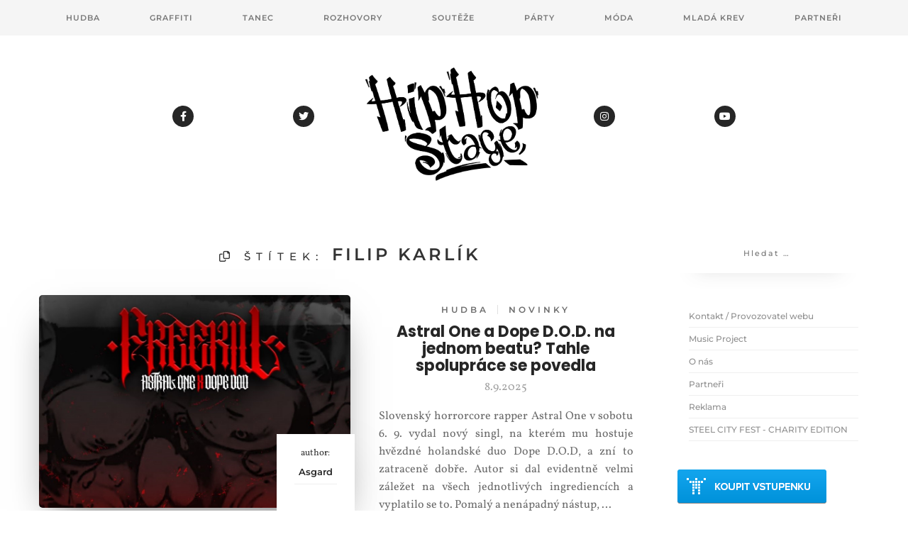

--- FILE ---
content_type: text/html; charset=UTF-8
request_url: https://www.hiphopstage.cz/tag/filip-karlik/
body_size: 9886
content:
<!DOCTYPE html>

<html lang="cs">
    
<head>
    
    <meta charset="UTF-8">
    <meta http-equiv="X-UA-Compatible" content="IE=edge">
    <meta name="viewport" content="width=device-width, initial-scale=1">
    <meta name="theme-color" content="#29272a" />
    <meta name="msapplication-navbutton-color" content="#29272a" />
    <meta name="apple-mobile-web-app-status-bar-style" content="#29272a" />
	<meta name="description" content="Hip Hop Magazín">
    
    <link rel="profile" href="http://gmpg.org/xfn/11">
    <link rel="pingback" href="https://www.hiphopstage.cz/xmlrpc.php" />
    
    <meta name='robots' content='index, follow, max-image-preview:large, max-snippet:-1, max-video-preview:-1' />
	
	
	<!-- This site is optimized with the Yoast SEO plugin v26.8 - https://yoast.com/product/yoast-seo-wordpress/ -->
	<title>Filip Karlík Archivy - HipHopStage.cz</title>
	<link rel="canonical" href="https://www.hiphopstage.cz/tag/filip-karlik/" />
	<meta property="og:locale" content="cs_CZ" />
	<meta property="og:type" content="article" />
	<meta property="og:title" content="Filip Karlík Archivy - HipHopStage.cz" />
	<meta property="og:url" content="https://www.hiphopstage.cz/tag/filip-karlik/" />
	<meta property="og:site_name" content="HipHopStage.cz" />
	<meta name="twitter:card" content="summary_large_image" />
	<script type="application/ld+json" class="yoast-schema-graph">{"@context":"https://schema.org","@graph":[{"@type":"CollectionPage","@id":"https://www.hiphopstage.cz/tag/filip-karlik/","url":"https://www.hiphopstage.cz/tag/filip-karlik/","name":"Filip Karlík Archivy - HipHopStage.cz","isPartOf":{"@id":"https://www.hiphopstage.cz/#website"},"primaryImageOfPage":{"@id":"https://www.hiphopstage.cz/tag/filip-karlik/#primaryimage"},"image":{"@id":"https://www.hiphopstage.cz/tag/filip-karlik/#primaryimage"},"thumbnailUrl":"https://www.hiphopstage.cz/wp-content/uploads/astral.jpg","breadcrumb":{"@id":"https://www.hiphopstage.cz/tag/filip-karlik/#breadcrumb"},"inLanguage":"cs"},{"@type":"ImageObject","inLanguage":"cs","@id":"https://www.hiphopstage.cz/tag/filip-karlik/#primaryimage","url":"https://www.hiphopstage.cz/wp-content/uploads/astral.jpg","contentUrl":"https://www.hiphopstage.cz/wp-content/uploads/astral.jpg","width":997,"height":636},{"@type":"BreadcrumbList","@id":"https://www.hiphopstage.cz/tag/filip-karlik/#breadcrumb","itemListElement":[{"@type":"ListItem","position":1,"name":"Domů","item":"https://www.hiphopstage.cz/"},{"@type":"ListItem","position":2,"name":"Filip Karlík"}]},{"@type":"WebSite","@id":"https://www.hiphopstage.cz/#website","url":"https://www.hiphopstage.cz/","name":"HipHopStage.cz","description":"Hip Hop Magazín","publisher":{"@id":"https://www.hiphopstage.cz/#organization"},"potentialAction":[{"@type":"SearchAction","target":{"@type":"EntryPoint","urlTemplate":"https://www.hiphopstage.cz/?s={search_term_string}"},"query-input":{"@type":"PropertyValueSpecification","valueRequired":true,"valueName":"search_term_string"}}],"inLanguage":"cs"},{"@type":"Organization","@id":"https://www.hiphopstage.cz/#organization","name":"HipHopStage.cz","url":"https://www.hiphopstage.cz/","logo":{"@type":"ImageObject","inLanguage":"cs","@id":"https://www.hiphopstage.cz/#/schema/logo/image/","url":"https://www.hiphopstage.cz/wp-content/uploads/HHS-LOGO-300x197-1.png","contentUrl":"https://www.hiphopstage.cz/wp-content/uploads/HHS-LOGO-300x197-1.png","width":300,"height":197,"caption":"HipHopStage.cz"},"image":{"@id":"https://www.hiphopstage.cz/#/schema/logo/image/"},"sameAs":["https://www.facebook.com/HipHopStage.cz"]}]}</script>
	<!-- / Yoast SEO plugin. -->


<link rel='dns-prefetch' href='//www.googletagmanager.com' />
<link rel='dns-prefetch' href='//fonts.googleapis.com' />
<link rel="alternate" type="application/rss+xml" title="HipHopStage.cz &raquo; RSS zdroj" href="https://www.hiphopstage.cz/feed/" />
<link rel="alternate" type="application/rss+xml" title="HipHopStage.cz &raquo; RSS pro štítek Filip Karlík" href="https://www.hiphopstage.cz/tag/filip-karlik/feed/" />
		
		
<link data-optimized="2" rel="stylesheet" href="https://www.hiphopstage.cz/wp-content/litespeed/css/859c2252753047fe10ca9614b2239b59.css?ver=71339" />















<script type="text/javascript" src="https://www.hiphopstage.cz/wp-includes/js/jquery/jquery.min.js?ver=3.7.1" id="jquery-core-js"></script>


<!-- Google tag (gtag.js) snippet added by Site Kit -->
<!-- Google Analytics snippet added by Site Kit -->
<script type="text/javascript" src="https://www.googletagmanager.com/gtag/js?id=GT-5MXL7QL" id="google_gtagjs-js" defer data-deferred="1"></script>
<script type="text/javascript" id="google_gtagjs-js-after" src="[data-uri]" defer></script>
<link rel="https://api.w.org/" href="https://www.hiphopstage.cz/wp-json/" /><link rel="alternate" title="JSON" type="application/json" href="https://www.hiphopstage.cz/wp-json/wp/v2/tags/4048" /><link rel="EditURI" type="application/rsd+xml" title="RSD" href="https://www.hiphopstage.cz/xmlrpc.php?rsd" />
<meta name="generator" content="WordPress 6.8.3" />
<meta name="generator" content="Site Kit by Google 1.170.0" />		
				
		<link rel="icon" href="https://www.hiphopstage.cz/wp-content/uploads/cropped-HH-32x32.png" sizes="32x32" />
<link rel="icon" href="https://www.hiphopstage.cz/wp-content/uploads/cropped-HH-192x192.png" sizes="192x192" />
<link rel="apple-touch-icon" href="https://www.hiphopstage.cz/wp-content/uploads/cropped-HH-180x180.png" />
<meta name="msapplication-TileImage" content="https://www.hiphopstage.cz/wp-content/uploads/cropped-HH-270x270.png" />
    
</head>
    
    

<body class="archive tag tag-filip-karlik tag-4048 wp-theme-sylver group-blog hfeed">
    
    <div id="page" class="site">
        
    <header>
        
        <nav class="navbar navbar-default navbar-fixed-top">
            
            <div class="container-fluid">
                
            <div class="navbar-header">
                
                <button type="button" class="navbar-toggle collapsed" data-toggle="collapse" data-target="#bs-example-navbar-collapse-1" aria-expanded="false">
                    
                    <span class="icon-bar"></span>
                    
                    <span class="icon-bar"></span>
                    
                    <span class="icon-bar"></span>
                    
                </button>
  
            </div><!-- /.navbar-header --> 
      
            <div class="collapse navbar-collapse" id="bs-example-navbar-collapse-1">
            
                <ul id="menu-menu" class="nav navbar-nav"><li id="menu-item-53" class="menu-item menu-item-type-taxonomy menu-item-object-category menu-item-53"><a title="Hudba" href="https://www.hiphopstage.cz/category/hudba/">Hudba</a></li>
<li id="menu-item-54" class="menu-item menu-item-type-taxonomy menu-item-object-category menu-item-54"><a title="Graffiti" href="https://www.hiphopstage.cz/category/graffiti/">Graffiti</a></li>
<li id="menu-item-55" class="menu-item menu-item-type-taxonomy menu-item-object-category menu-item-55"><a title="Tanec" href="https://www.hiphopstage.cz/category/tanec/">Tanec</a></li>
<li id="menu-item-56" class="menu-item menu-item-type-taxonomy menu-item-object-category menu-item-56"><a title="Rozhovory" href="https://www.hiphopstage.cz/category/rozhovory/">Rozhovory</a></li>
<li id="menu-item-57" class="menu-item menu-item-type-taxonomy menu-item-object-category menu-item-57"><a title="Soutěže" href="https://www.hiphopstage.cz/category/souteze/">Soutěže</a></li>
<li id="menu-item-210" class="menu-item menu-item-type-taxonomy menu-item-object-category menu-item-210"><a title="Párty" href="https://www.hiphopstage.cz/category/party/">Párty</a></li>
<li id="menu-item-178" class="menu-item menu-item-type-taxonomy menu-item-object-category menu-item-178"><a title="Móda" href="https://www.hiphopstage.cz/category/moda/">Móda</a></li>
<li id="menu-item-58" class="menu-item menu-item-type-taxonomy menu-item-object-category menu-item-58"><a title="Mladá krev" href="https://www.hiphopstage.cz/category/mlada-krev/">Mladá krev</a></li>
<li id="menu-item-69" class="menu-item menu-item-type-post_type menu-item-object-page menu-item-69"><a title="Partneři" href="https://www.hiphopstage.cz/partneri/">Partneři</a></li>
</ul> 
        
                                
                                

            </div><!-- /.navbar-collapse -->
                
            </div><!-- /.container-fluid -->
            
        </nav>
    

    
        <ul class="bigmenu">
               
        
                <li class="socialicon"><a href="https://www.facebook.com/HipHopStage.cz/"><i class="fa fa-facebook"></i></a></li>
        
                <li class="socialicon"><a href="https://twitter.com/HipHopStage"><i class="fa fa-twitter"></i></a></li>

                    </ul>
        
                    
                <div class="logo lazyload" style="background-image:inherit; width: 250px; height: 160px;" data-bg-image="url(&#039;http://www.hiphopstage.cz/wp-content/uploads/HHS-LOGO.png&#039;)"><a href="https://www.hiphopstage.cz"><h1>HipHopStage.cz</h1></a></div>
    
                    
         <ul class="bigmenu">
                
        
                <li class="socialicon"><a href="https://www.instagram.com/hiphopstagecz/"><i class="fa fa-instagram"></i></a></li>
        
                <li class="socialicon"><a href="https://www.youtube.com/channel/UCywkPkm5zAqkrlad-eVq5Fg"><i class="fa fa-youtube"></i></a></li>
        
                   
        </ul><!-- /.bigmenu --> 
        
        
        
        <div class="description">Hip Hop Magazín</div><!-- /.description --> 
        
        
    
    </header>
<div class="container"> 
    
    <main class="belowheader">
        
        <div class="row">
          
                        
            <div class="content col-xs-12 col-sm-12 col-md-9 col-lg-9">
             
            
                
                <div class="archive-title-zone">
                    
				    <h1><i class="fa fa-files-o" aria-hidden="true"></i> Štítek: <span>Filip Karlík</span></h1>                    
                </div>
                
                                
                                        
                        <article id="post-41635" class="post-even row post-41635 post type-post status-publish format-standard has-post-thumbnail hentry category-featured category-hudba category-novinky tag-a2z-studio tag-astral-one tag-dj-flux tag-dope-d-o-d tag-filip-karlik tag-znk">
    

    
     
    
    
    
    <div class="post-thumbnail-zone col-xs-12 col-sm-6">   
    
            <a href="https://www.hiphopstage.cz/astral-one-a-dope-d-o-d-a2z/"><img data-lazyloaded="1" src="[data-uri]" width="997" height="636" data-src="https://www.hiphopstage.cz/wp-content/uploads/astral.jpg" class="attachment-post-thumbnail size-post-thumbnail wp-post-image" alt="" decoding="async" fetchpriority="high" /><noscript><img width="997" height="636" src="https://www.hiphopstage.cz/wp-content/uploads/astral.jpg" class="attachment-post-thumbnail size-post-thumbnail wp-post-image" alt="" decoding="async" fetchpriority="high" /></noscript></a>
            
                        
                <div class="white-overlay">
   
                    <div class="overlay-text">
                        
                        <div class="overlay-text-first-row">
                  
                         <p>author:</p>
                             
                            <h6><a href="https://www.hiphopstage.cz/author/asgard/" title="Příspěvky od Asgard" rel="author">Asgard</a></h6>
                             
                        </div><!-- /.overlay-text-first-row -->
                        
                        <hr>
                        
                        <div class="overlay-text-second-row">
                    
                            <p><span></span></p>
                    
                        </div><!-- /.overlay-text-second-row -->
                        
                    </div><!-- /.overlay-text -->
                    
                 </div><!-- /.white-overlay -->
            
                                  
        </div><!-- /.post-thumbnail-zone -->
                 
        <div class="post-text-zone col-xs-12 col-sm-6">
            
                    
                <h3><a href="https://www.hiphopstage.cz/category/hudba/" title="Hudba">Hudba</a> <a href="https://www.hiphopstage.cz/category/novinky/" title="Novinky">Novinky</a> </h3>
        
                    
                <h2><a href="https://www.hiphopstage.cz/astral-one-a-dope-d-o-d-a2z/">Astral One a Dope D.O.D. na jednom beatu? Tahle spolupráce se povedla</a></h2>
        
                    
                <h4>8.9.2025</h4>
        
                    
            <p>Slovenský horrorcore rapper Astral One v sobotu 6. 9. vydal nový singl, na kterém mu hostuje hvězdné holandské duo Dope D.O.D, a zní to zatraceně dobře. Autor si dal evidentně velmi záležet na všech jednotlivých ingrediencích a vyplatilo se to. Pomalý a nenápadný nástup,  &#8230;</p>
        
        </div><!-- /.post-text-zone -->
    
    
    
    
  
    
    
                 
</article>


               
<hr class="post-separator">                    
                                   
                                
                                        
                        <article id="post-36649" class="post-even row post-36649 post type-post status-publish format-standard has-post-thumbnail hentry category-featured category-hudba category-novinky category-review tag-a2z-studio tag-astral-one tag-filip-karlik tag-znk">
    

    
     
    
    
    
    <div class="post-thumbnail-zone col-xs-12 col-sm-6">   
    
            <a href="https://www.hiphopstage.cz/redrum-bells/"><img width="2048" height="2048" data-src="https://www.hiphopstage.cz/wp-content/uploads/WhatsApp-Image-2024-04-17-at-6.05.46-PM.jpeg" class="attachment-post-thumbnail size-post-thumbnail wp-post-image lazyload" alt="" decoding="async" data-srcset="https://www.hiphopstage.cz/wp-content/uploads/WhatsApp-Image-2024-04-17-at-6.05.46-PM.jpeg 2048w, https://www.hiphopstage.cz/wp-content/uploads/WhatsApp-Image-2024-04-17-at-6.05.46-PM-300x300.jpeg 300w, https://www.hiphopstage.cz/wp-content/uploads/WhatsApp-Image-2024-04-17-at-6.05.46-PM-1024x1024.jpeg 1024w, https://www.hiphopstage.cz/wp-content/uploads/WhatsApp-Image-2024-04-17-at-6.05.46-PM-150x150.jpeg 150w, https://www.hiphopstage.cz/wp-content/uploads/WhatsApp-Image-2024-04-17-at-6.05.46-PM-768x768.jpeg 768w, https://www.hiphopstage.cz/wp-content/uploads/WhatsApp-Image-2024-04-17-at-6.05.46-PM-600x600.jpeg 600w, https://www.hiphopstage.cz/wp-content/uploads/WhatsApp-Image-2024-04-17-at-6.05.46-PM-1536x1536.jpeg 1536w" data-sizes="(max-width: 2048px) 100vw, 2048px" src="[data-uri]" style="--smush-placeholder-width: 2048px; --smush-placeholder-aspect-ratio: 2048/2048;" /></a>
            
                        
                <div class="white-overlay">
   
                    <div class="overlay-text">
                        
                        <div class="overlay-text-first-row">
                  
                         <p>author:</p>
                             
                            <h6><a href="https://www.hiphopstage.cz/author/asgard/" title="Příspěvky od Asgard" rel="author">Asgard</a></h6>
                             
                        </div><!-- /.overlay-text-first-row -->
                        
                        <hr>
                        
                        <div class="overlay-text-second-row">
                    
                            <p><span></span></p>
                    
                        </div><!-- /.overlay-text-second-row -->
                        
                    </div><!-- /.overlay-text -->
                    
                 </div><!-- /.white-overlay -->
            
                                  
        </div><!-- /.post-thumbnail-zone -->
                 
        <div class="post-text-zone col-xs-12 col-sm-6">
            
                    
                <h3><a href="https://www.hiphopstage.cz/category/hudba/" title="Hudba">Hudba</a> <a href="https://www.hiphopstage.cz/category/novinky/" title="Novinky">Novinky</a> <a href="https://www.hiphopstage.cz/category/review/" title="Review">Review</a> </h3>
        
                    
                <h2><a href="https://www.hiphopstage.cz/redrum-bells/">Ostrá flow na moderním beatu. Další krok vpřed československého rapu?</a></h2>
        
                    
                <h4>17.4.2024</h4>
        
                    
            <p>Než nás navždy opustil nadaný producent Karliito, dal dohromady temný phonkový instrumental, kterého se nyní zodpovědně ujal člen Řezníkova ZNK labelu, Astral One. A výsledek je nad očekávání dobrý! Ostrý beat, který od svého nenápadného nástupu každých několik vteřin graduje, až po chvíli přejde  &#8230;</p>
        
        </div><!-- /.post-text-zone -->
    
    
    
    
  
    
    
                 
</article>


               
<hr class="post-separator">                    
                                   
                                
                                        
                        <article id="post-34440" class="post-even row post-34440 post type-post status-publish format-standard has-post-thumbnail hentry category-featured category-hudba category-mlada-krev category-novinky tag-a2z-studio tag-afu-ra-2 tag-astral tag-astral-one tag-dj-filip-karlik tag-filip-karlik tag-haades tag-jamaron tag-lords-of-the-underground tag-onyx tag-shizzle tag-shizzleorchestra tag-snowgoons tag-znk">
    

    
     
    
    
    
    <div class="post-thumbnail-zone col-xs-12 col-sm-6">   
    
            <a href="https://www.hiphopstage.cz/filip/"><img width="2560" height="1708" data-src="https://www.hiphopstage.cz/wp-content/uploads/53170681421_0706940946_o-scaled.jpg" class="attachment-post-thumbnail size-post-thumbnail wp-post-image lazyload" alt="" decoding="async" data-srcset="https://www.hiphopstage.cz/wp-content/uploads/53170681421_0706940946_o-scaled.jpg 2560w, https://www.hiphopstage.cz/wp-content/uploads/53170681421_0706940946_o-300x200.jpg 300w, https://www.hiphopstage.cz/wp-content/uploads/53170681421_0706940946_o-1024x683.jpg 1024w, https://www.hiphopstage.cz/wp-content/uploads/53170681421_0706940946_o-768x512.jpg 768w, https://www.hiphopstage.cz/wp-content/uploads/53170681421_0706940946_o-600x400.jpg 600w, https://www.hiphopstage.cz/wp-content/uploads/53170681421_0706940946_o-1536x1025.jpg 1536w, https://www.hiphopstage.cz/wp-content/uploads/53170681421_0706940946_o-2048x1366.jpg 2048w" data-sizes="(max-width: 2560px) 100vw, 2560px" src="[data-uri]" style="--smush-placeholder-width: 2560px; --smush-placeholder-aspect-ratio: 2560/1708;" /></a>
            
                        
                <div class="white-overlay">
   
                    <div class="overlay-text">
                        
                        <div class="overlay-text-first-row">
                  
                         <p>author:</p>
                             
                            <h6><a href="https://www.hiphopstage.cz/author/asgard/" title="Příspěvky od Asgard" rel="author">Asgard</a></h6>
                             
                        </div><!-- /.overlay-text-first-row -->
                        
                        <hr>
                        
                        <div class="overlay-text-second-row">
                    
                            <p><span></span></p>
                    
                        </div><!-- /.overlay-text-second-row -->
                        
                    </div><!-- /.overlay-text -->
                    
                 </div><!-- /.white-overlay -->
            
                                  
        </div><!-- /.post-thumbnail-zone -->
                 
        <div class="post-text-zone col-xs-12 col-sm-6">
            
                    
                <h3><a href="https://www.hiphopstage.cz/category/hudba/" title="Hudba">Hudba</a> <a href="https://www.hiphopstage.cz/category/mlada-krev/" title="Mladá krev">Mladá krev</a> <a href="https://www.hiphopstage.cz/category/novinky/" title="Novinky">Novinky</a> </h3>
        
                    
                <h2><a href="https://www.hiphopstage.cz/filip/">Obdivuhodný život a tragický odchod Filipa Karlíka</a></h2>
        
                    
                <h4>9.9.2023</h4>
        
                    
            <p>Ve středu 6. září 2023, krátce po jedenácté večerní hodině, opustil svět talentovaný producent, sound engineer, DJ a baskytarista, Filip Karlík. Člověk, nad jehož ztrátou plakají davy, a kondolence posílají umělci z celého světa. Zprvu nutno říct, že celá redakce HipHopStage Filipa znala osobně  &#8230;</p>
        
        </div><!-- /.post-text-zone -->
    
    
    
    
  
    
    
                 
</article>


               
<hr class="post-separator">                    
                                   
                                
                             
                
                
                                
                                    
                                
            </div><!-- /.content -->
            
               
            
            

<aside class="sidebar col-xs-12 col-sm-offset-3 col-sm-6 col-md-offset-0 col-md-3 col-lg-3 widget-area" id="secondary">
     
   <section id="search-3" class="widget widget_search"><h2 class="widget-title">Hledat</h2><form role="search" method="get" class="search-form" action="https://www.hiphopstage.cz/">
				<label>
					<span class="screen-reader-text">Vyhledávání</span>
					<input type="search" class="search-field" placeholder="Hledat &hellip;" value="" name="s" />
				</label>
				<input type="submit" class="search-submit" value="Hledat" />
			</form></section><section id="block-2" class="widget widget_block"><ul class="wp-block-page-list"><li class="wp-block-pages-list__item"><a class="wp-block-pages-list__item__link" href="https://www.hiphopstage.cz/napis-nam/">Kontakt / Provozovatel webu</a></li><li class="wp-block-pages-list__item"><a class="wp-block-pages-list__item__link" href="https://www.hiphopstage.cz/music-project/">Music Project</a></li><li class="wp-block-pages-list__item"><a class="wp-block-pages-list__item__link" href="https://www.hiphopstage.cz/o-nas/">O nás</a></li><li class="wp-block-pages-list__item"><a class="wp-block-pages-list__item__link" href="https://www.hiphopstage.cz/partneri/">Partneři</a></li><li class="wp-block-pages-list__item"><a class="wp-block-pages-list__item__link" href="https://www.hiphopstage.cz/reklama/">Reklama</a></li><li class="wp-block-pages-list__item"><a class="wp-block-pages-list__item__link" href="https://www.hiphopstage.cz/steel-city-fest/">STEEL CITY FEST - CHARITY EDITION</a></li></ul></section><section id="block-17" class="widget widget_block"><p><a title="Předprodej akce" target="_blank" class="smsticket-ibutton" href="https://www.smsticket.cz/vstupenky/57745-charity-night-4-sharlota-cavalenky-jemah-sevly-artbar-brno?utm_campaign=smsticket-prodejni-tlacitko">Předprodej akce</a><br />
</p>
</section><section id="block-3" class="widget widget_block widget_media_image">
<figure class="wp-block-image size-full"><a href="https://www.a2z.studio/cs/references"><img decoding="async" width="300" height="300" data-src="https://www.hiphopstage.cz/wp-content/uploads/Copy-of-300x300-studio-legend.png" alt="" class="wp-image-36692 lazyload" data-srcset="https://www.hiphopstage.cz/wp-content/uploads/Copy-of-300x300-studio-legend.png 300w, https://www.hiphopstage.cz/wp-content/uploads/Copy-of-300x300-studio-legend-150x150.png 150w" data-sizes="(max-width: 300px) 100vw, 300px" src="[data-uri]" style="--smush-placeholder-width: 300px; --smush-placeholder-aspect-ratio: 300/300;" /></a></figure>
</section>          
</aside>
    

            
             
            
        </div><!-- /.row -->
            
    </main>
        
</div><!-- /.container -->

<div class="instagram-container">
    
	<div id="instagram-footer">
        
           
                 
            <section id="pages-6" class="widget widget_pages"><h2 class="instagram-title">HipHopStage Magazín</h2>
			<ul>
				<li class="page_item page-item-154"><a href="https://www.hiphopstage.cz/napis-nam/">Kontakt / Provozovatel webu</a></li>
<li class="page_item page-item-9629"><a href="https://www.hiphopstage.cz/music-project/">Music Project</a></li>
<li class="page_item page-item-165"><a href="https://www.hiphopstage.cz/o-nas/">O nás</a></li>
<li class="page_item page-item-61"><a href="https://www.hiphopstage.cz/partneri/">Partneři</a></li>
<li class="page_item page-item-168"><a href="https://www.hiphopstage.cz/reklama/">Reklama</a></li>
<li class="page_item page-item-5303"><a href="https://www.hiphopstage.cz/steel-city-fest/">STEEL CITY FEST &#8211; CHARITY EDITION</a></li>
			</ul>

			</section>        
             
	</div><!-- /.instagram-footer -->

</div> <!-- /.instagram-container -->
      
   
    
<footer class="footer">

<div class="footer-curve"></div>
             
<div class="footer-dark-area">

             
    
        <ul class="footer-social-icons">
                
            <li class="footer-social-icon"><a href="https://www.facebook.com/HipHopStage.cz/"><i class="fa fa-facebook"></i></a></li>
        
        
            <li class="footer-social-icon"><a href="https://twitter.com/HipHopStage"><i class="fa fa-twitter"></i></a></li>

        
            <li class="footer-social-icon"><a href="https://www.instagram.com/hiphopstagecz/"><i class="fa fa-instagram"></i></a></li>
        
        
            <li class="footer-social-icon"><a href="https://www.youtube.com/channel/UCywkPkm5zAqkrlad-eVq5Fg"><i class="fa fa-youtube"></i></a></li>
        
        
            
                            
        </ul>
    
                
        
    
        <div class="footer-text">
            
            <p class="additional"></p>
            
            <p>Copyright &copy; 2025 HipHopStage.cz</p>           
            
        </div><!-- /.footer-text -->
    
</div><!-- /.footer-dark-area -->
    
</footer>
      
<a href="#0" class="buttontop-top"><i class="fa fa-arrow-up"></i></a>

</div><!-- /page -->

<script type="speculationrules">
{"prefetch":[{"source":"document","where":{"and":[{"href_matches":"\/*"},{"not":{"href_matches":["\/wp-*.php","\/wp-admin\/*","\/wp-content\/uploads\/*","\/wp-content\/*","\/wp-content\/plugins\/*","\/wp-content\/themes\/sylver\/*","\/*\\?(.+)"]}},{"not":{"selector_matches":"a[rel~=\"nofollow\"]"}},{"not":{"selector_matches":".no-prefetch, .no-prefetch a"}}]},"eagerness":"conservative"}]}
</script>
<style type="text/css" media="screen"></style>















<script data-no-optimize="1">window.lazyLoadOptions=Object.assign({},{threshold:300},window.lazyLoadOptions||{});!function(t,e){"object"==typeof exports&&"undefined"!=typeof module?module.exports=e():"function"==typeof define&&define.amd?define(e):(t="undefined"!=typeof globalThis?globalThis:t||self).LazyLoad=e()}(this,function(){"use strict";function e(){return(e=Object.assign||function(t){for(var e=1;e<arguments.length;e++){var n,a=arguments[e];for(n in a)Object.prototype.hasOwnProperty.call(a,n)&&(t[n]=a[n])}return t}).apply(this,arguments)}function o(t){return e({},at,t)}function l(t,e){return t.getAttribute(gt+e)}function c(t){return l(t,vt)}function s(t,e){return function(t,e,n){e=gt+e;null!==n?t.setAttribute(e,n):t.removeAttribute(e)}(t,vt,e)}function i(t){return s(t,null),0}function r(t){return null===c(t)}function u(t){return c(t)===_t}function d(t,e,n,a){t&&(void 0===a?void 0===n?t(e):t(e,n):t(e,n,a))}function f(t,e){et?t.classList.add(e):t.className+=(t.className?" ":"")+e}function _(t,e){et?t.classList.remove(e):t.className=t.className.replace(new RegExp("(^|\\s+)"+e+"(\\s+|$)")," ").replace(/^\s+/,"").replace(/\s+$/,"")}function g(t){return t.llTempImage}function v(t,e){!e||(e=e._observer)&&e.unobserve(t)}function b(t,e){t&&(t.loadingCount+=e)}function p(t,e){t&&(t.toLoadCount=e)}function n(t){for(var e,n=[],a=0;e=t.children[a];a+=1)"SOURCE"===e.tagName&&n.push(e);return n}function h(t,e){(t=t.parentNode)&&"PICTURE"===t.tagName&&n(t).forEach(e)}function a(t,e){n(t).forEach(e)}function m(t){return!!t[lt]}function E(t){return t[lt]}function I(t){return delete t[lt]}function y(e,t){var n;m(e)||(n={},t.forEach(function(t){n[t]=e.getAttribute(t)}),e[lt]=n)}function L(a,t){var o;m(a)&&(o=E(a),t.forEach(function(t){var e,n;e=a,(t=o[n=t])?e.setAttribute(n,t):e.removeAttribute(n)}))}function k(t,e,n){f(t,e.class_loading),s(t,st),n&&(b(n,1),d(e.callback_loading,t,n))}function A(t,e,n){n&&t.setAttribute(e,n)}function O(t,e){A(t,rt,l(t,e.data_sizes)),A(t,it,l(t,e.data_srcset)),A(t,ot,l(t,e.data_src))}function w(t,e,n){var a=l(t,e.data_bg_multi),o=l(t,e.data_bg_multi_hidpi);(a=nt&&o?o:a)&&(t.style.backgroundImage=a,n=n,f(t=t,(e=e).class_applied),s(t,dt),n&&(e.unobserve_completed&&v(t,e),d(e.callback_applied,t,n)))}function x(t,e){!e||0<e.loadingCount||0<e.toLoadCount||d(t.callback_finish,e)}function M(t,e,n){t.addEventListener(e,n),t.llEvLisnrs[e]=n}function N(t){return!!t.llEvLisnrs}function z(t){if(N(t)){var e,n,a=t.llEvLisnrs;for(e in a){var o=a[e];n=e,o=o,t.removeEventListener(n,o)}delete t.llEvLisnrs}}function C(t,e,n){var a;delete t.llTempImage,b(n,-1),(a=n)&&--a.toLoadCount,_(t,e.class_loading),e.unobserve_completed&&v(t,n)}function R(i,r,c){var l=g(i)||i;N(l)||function(t,e,n){N(t)||(t.llEvLisnrs={});var a="VIDEO"===t.tagName?"loadeddata":"load";M(t,a,e),M(t,"error",n)}(l,function(t){var e,n,a,o;n=r,a=c,o=u(e=i),C(e,n,a),f(e,n.class_loaded),s(e,ut),d(n.callback_loaded,e,a),o||x(n,a),z(l)},function(t){var e,n,a,o;n=r,a=c,o=u(e=i),C(e,n,a),f(e,n.class_error),s(e,ft),d(n.callback_error,e,a),o||x(n,a),z(l)})}function T(t,e,n){var a,o,i,r,c;t.llTempImage=document.createElement("IMG"),R(t,e,n),m(c=t)||(c[lt]={backgroundImage:c.style.backgroundImage}),i=n,r=l(a=t,(o=e).data_bg),c=l(a,o.data_bg_hidpi),(r=nt&&c?c:r)&&(a.style.backgroundImage='url("'.concat(r,'")'),g(a).setAttribute(ot,r),k(a,o,i)),w(t,e,n)}function G(t,e,n){var a;R(t,e,n),a=e,e=n,(t=Et[(n=t).tagName])&&(t(n,a),k(n,a,e))}function D(t,e,n){var a;a=t,(-1<It.indexOf(a.tagName)?G:T)(t,e,n)}function S(t,e,n){var a;t.setAttribute("loading","lazy"),R(t,e,n),a=e,(e=Et[(n=t).tagName])&&e(n,a),s(t,_t)}function V(t){t.removeAttribute(ot),t.removeAttribute(it),t.removeAttribute(rt)}function j(t){h(t,function(t){L(t,mt)}),L(t,mt)}function F(t){var e;(e=yt[t.tagName])?e(t):m(e=t)&&(t=E(e),e.style.backgroundImage=t.backgroundImage)}function P(t,e){var n;F(t),n=e,r(e=t)||u(e)||(_(e,n.class_entered),_(e,n.class_exited),_(e,n.class_applied),_(e,n.class_loading),_(e,n.class_loaded),_(e,n.class_error)),i(t),I(t)}function U(t,e,n,a){var o;n.cancel_on_exit&&(c(t)!==st||"IMG"===t.tagName&&(z(t),h(o=t,function(t){V(t)}),V(o),j(t),_(t,n.class_loading),b(a,-1),i(t),d(n.callback_cancel,t,e,a)))}function $(t,e,n,a){var o,i,r=(i=t,0<=bt.indexOf(c(i)));s(t,"entered"),f(t,n.class_entered),_(t,n.class_exited),o=t,i=a,n.unobserve_entered&&v(o,i),d(n.callback_enter,t,e,a),r||D(t,n,a)}function q(t){return t.use_native&&"loading"in HTMLImageElement.prototype}function H(t,o,i){t.forEach(function(t){return(a=t).isIntersecting||0<a.intersectionRatio?$(t.target,t,o,i):(e=t.target,n=t,a=o,t=i,void(r(e)||(f(e,a.class_exited),U(e,n,a,t),d(a.callback_exit,e,n,t))));var e,n,a})}function B(e,n){var t;tt&&!q(e)&&(n._observer=new IntersectionObserver(function(t){H(t,e,n)},{root:(t=e).container===document?null:t.container,rootMargin:t.thresholds||t.threshold+"px"}))}function J(t){return Array.prototype.slice.call(t)}function K(t){return t.container.querySelectorAll(t.elements_selector)}function Q(t){return c(t)===ft}function W(t,e){return e=t||K(e),J(e).filter(r)}function X(e,t){var n;(n=K(e),J(n).filter(Q)).forEach(function(t){_(t,e.class_error),i(t)}),t.update()}function t(t,e){var n,a,t=o(t);this._settings=t,this.loadingCount=0,B(t,this),n=t,a=this,Y&&window.addEventListener("online",function(){X(n,a)}),this.update(e)}var Y="undefined"!=typeof window,Z=Y&&!("onscroll"in window)||"undefined"!=typeof navigator&&/(gle|ing|ro)bot|crawl|spider/i.test(navigator.userAgent),tt=Y&&"IntersectionObserver"in window,et=Y&&"classList"in document.createElement("p"),nt=Y&&1<window.devicePixelRatio,at={elements_selector:".lazy",container:Z||Y?document:null,threshold:300,thresholds:null,data_src:"src",data_srcset:"srcset",data_sizes:"sizes",data_bg:"bg",data_bg_hidpi:"bg-hidpi",data_bg_multi:"bg-multi",data_bg_multi_hidpi:"bg-multi-hidpi",data_poster:"poster",class_applied:"applied",class_loading:"litespeed-loading",class_loaded:"litespeed-loaded",class_error:"error",class_entered:"entered",class_exited:"exited",unobserve_completed:!0,unobserve_entered:!1,cancel_on_exit:!0,callback_enter:null,callback_exit:null,callback_applied:null,callback_loading:null,callback_loaded:null,callback_error:null,callback_finish:null,callback_cancel:null,use_native:!1},ot="src",it="srcset",rt="sizes",ct="poster",lt="llOriginalAttrs",st="loading",ut="loaded",dt="applied",ft="error",_t="native",gt="data-",vt="ll-status",bt=[st,ut,dt,ft],pt=[ot],ht=[ot,ct],mt=[ot,it,rt],Et={IMG:function(t,e){h(t,function(t){y(t,mt),O(t,e)}),y(t,mt),O(t,e)},IFRAME:function(t,e){y(t,pt),A(t,ot,l(t,e.data_src))},VIDEO:function(t,e){a(t,function(t){y(t,pt),A(t,ot,l(t,e.data_src))}),y(t,ht),A(t,ct,l(t,e.data_poster)),A(t,ot,l(t,e.data_src)),t.load()}},It=["IMG","IFRAME","VIDEO"],yt={IMG:j,IFRAME:function(t){L(t,pt)},VIDEO:function(t){a(t,function(t){L(t,pt)}),L(t,ht),t.load()}},Lt=["IMG","IFRAME","VIDEO"];return t.prototype={update:function(t){var e,n,a,o=this._settings,i=W(t,o);{if(p(this,i.length),!Z&&tt)return q(o)?(e=o,n=this,i.forEach(function(t){-1!==Lt.indexOf(t.tagName)&&S(t,e,n)}),void p(n,0)):(t=this._observer,o=i,t.disconnect(),a=t,void o.forEach(function(t){a.observe(t)}));this.loadAll(i)}},destroy:function(){this._observer&&this._observer.disconnect(),K(this._settings).forEach(function(t){I(t)}),delete this._observer,delete this._settings,delete this.loadingCount,delete this.toLoadCount},loadAll:function(t){var e=this,n=this._settings;W(t,n).forEach(function(t){v(t,e),D(t,n,e)})},restoreAll:function(){var e=this._settings;K(e).forEach(function(t){P(t,e)})}},t.load=function(t,e){e=o(e);D(t,e)},t.resetStatus=function(t){i(t)},t}),function(t,e){"use strict";function n(){e.body.classList.add("litespeed_lazyloaded")}function a(){console.log("[LiteSpeed] Start Lazy Load"),o=new LazyLoad(Object.assign({},t.lazyLoadOptions||{},{elements_selector:"[data-lazyloaded]",callback_finish:n})),i=function(){o.update()},t.MutationObserver&&new MutationObserver(i).observe(e.documentElement,{childList:!0,subtree:!0,attributes:!0})}var o,i;t.addEventListener?t.addEventListener("load",a,!1):t.attachEvent("onload",a)}(window,document);</script><script data-optimized="1" src="https://www.hiphopstage.cz/wp-content/litespeed/js/935c4bc82db09a03bc3465b2d5745f4a.js?ver=71339" defer></script></body>

</html>


<!-- Page cached by LiteSpeed Cache 7.7 on 2026-01-21 05:29:47 -->